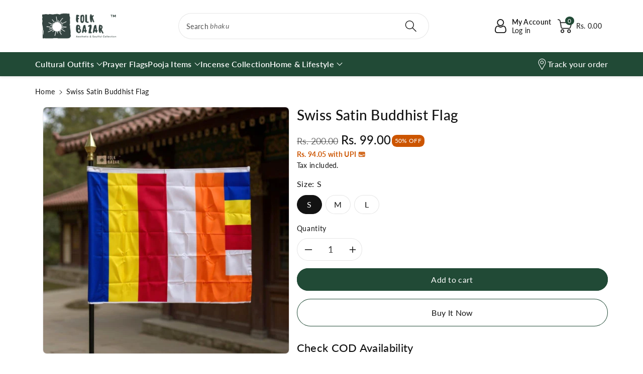

--- FILE ---
content_type: text/css
request_url: https://folkbazar.com/cdn/shop/t/17/assets/section-main-product.css?v=104354025345225181041726030069
body_size: 4931
content:
.product__description table tr,.product__description table td{border:1px solid}.product__description table td p{margin:10px 0}.recipient-form{--recipient-checkbox-margin-top: 0rem;display:block;position:relative;max-width:44rem;margin-bottom:1.5rem}.recipient-form-field-label{margin:.6rem 0}.recipient-form-field-label--space-between{display:flex;justify-content:space-between}.recipient-checkbox{flex-grow:1;font-size:16px;display:flex;word-break:break-word;align-items:flex-start;max-width:inherit;position:relative;align-items:center}.no-js .recipient-checkbox{display:none}.recipient-form>input[type=checkbox]{position:absolute;width:1.6rem;height:1.6rem;margin:var(--recipient-checkbox-margin-top) 0;top:0;left:0;z-index:-1;appearance:none;-webkit-appearance:none}.recipient-fields__field{margin:0 0 2rem}.recipient-fields .field__label{white-space:nowrap;text-overflow:ellipsis;max-width:calc(100% - 3.5rem);overflow:hidden}.recipient-checkbox>svg{margin-top:var(--recipient-checkbox-margin-top);margin-right:1.2rem;flex-shrink:0;width:20px;height:20px}.recipient-form .icon-checkmark{visibility:hidden;position:absolute;left:2px;z-index:2;top:4px;width:16px;height:16px}.recipient-form>input[type=checkbox]:checked+label .icon-checkmark{visibility:visible}.js .recipient-fields{display:none}.recipient-fields hr{margin:1.6rem auto}.recipient-form>input[type=checkbox]:checked~.recipient-fields{display:block;animation:animateMenuOpen var(--duration-default) ease;margin-top:20px}.recipient-form>input[type=checkbox]:not(:checked,:disabled)~.recipient-fields,.recipient-email-label{display:none}.js .recipient-email-label.required,.no-js .recipient-email-label.optional{display:inline}.recipient-form ul{line-height:calc(1 + .6 / var(--font-body-scale));padding-left:4.4rem;text-align:left}.recipient-form ul a{display:inline}.recipient-form .error-message:first-letter{text-transform:capitalize}@media screen and (forced-colors: active){.recipient-fields>hr{border-top:.1rem solid rgb(var(--color-background))}.recipient-checkbox>svg{background-color:inherit;border:.1rem solid rgb(var(--color-background))}.recipient-form>input[type=checkbox]:checked+label .icon-checkmark{border:none}}.wbcuscontent h2,.product__description h2{font-size:calc(var(--font-body-scale) * 20px);margin-bottom:20px}.complementary-products__container h2{font-size:calc(var(--font-body-scale) * 20px)}.wbcuscontent,.product__info-container .product__description{margin-top:30px}.wbcuscontent ul{color:rgba(var(--color-foreground),.8)}.trust_content{margin-top:30px}.trust_content .product__payment,.trust_content .psecure{margin-bottom:30px}.trust_content h3{font-size:calc(var(--font-body-scale) * 20px);margin-bottom:20px}.trust_content h3 svg{width:20px;height:20px}.trust_content h4{font-size:calc(var(--font-body-scale) * 18px);margin-bottom:15px}.trust_content .list-payment{padding:0}.trust_content .list-payment__item{list-style:none;display:inline-block;vertical-align:middle}.trust_content .list-payment__item svg{width:42px;height:26px;margin:0 1px}.special-order{color:var(--continue-selling-color)}.wbmeta_main{padding:0;margin:0;list-style-type:none}.wbmeta_main li{display:flex;align-items:center;flex-wrap:wrap;margin-bottom:10px}.wbmeta_main li p{margin:0}.wbmeta_main li span{font-weight:var(--font-body-weight-medium);min-width:155px}.spr-starrating .underlined-link,.spr-starrating .underlined-link:hover{text-decoration:none}.product__media-gallery .thumbnail-list .thumbnail-list__item button.focus-inset:focus-visible{outline-offset:-1px}button.product__xr-button:after{box-shadow:none}.thumbnail-list__item:before{content:"";display:block;padding-bottom:100%}.thumbnail-slider .thumbnail-list__item .thumbnail{padding:2px}.thumbnail{position:absolute;top:0;left:0;display:block;height:100%;padding:0;color:rgb(var(--color-base-text));cursor:pointer;background-color:transparent}.wbproducttab{margin-top:60px}.product--no-media{max-width:57rem;margin:0 auto}.product__info-wrapper{padding-left:0;padding-bottom:0}.shopify-payment-button__button{border-radius:0;font-family:inherit;min-height:4.6rem}.shopify-payment-button__button [role=button]:focus:not(:focus-visible){outline:0;box-shadow:none!important}.shopify-payment-button__button--hidden{display:none}.product-form{display:block}.product-form__error-message-wrapper:not([hidden]){display:flex;align-items:flex-start;margin-bottom:8px}.product-form__error-message-wrapper svg{flex-shrink:0;width:14px;height:14px;margin-right:.7rem;margin-top:4px}.product__info-wrapper .product-form__input{flex:0 0 100%;padding:0;margin:0 0 1.2rem;max-width:25rem;min-width:fit-content;border:none}variant-radios,variant-selects{display:block}.product-form__input--dropdown{margin-bottom:1.6rem}.product-form__input .form__label{padding-left:0}fieldset.product-form__input .form__label{margin-bottom:.2rem}.product__info-wrapper .wbswatchclr input[type=radio]+label.color-swatchimg{background-repeat:no-repeat;position:relative;border:1px solid transparent;cursor:pointer;width:30px;height:30px;background-position:50%;background-size:42px;border-radius:100%;border:var(--variant-pills-border-width) solid rgba(var(--color-foreground),var(--variant-pills-border-opacity))}.product__info-wrapper .product-form__input input[type=radio],.product__info-wrapper .wbswatchclr input[type=radio]{clip:rect(0,0,0,0);overflow:hidden;position:absolute;height:1px;width:1px}.product__info-wrapper .wbswatchclr input[type=radio]+label{min-width:30px;min-height:30px;border-radius:0;margin:0 4px 4px 0}.product__info-wrapper .product-form__input input[type=radio]+label{border-radius:0;display:inline-block;position:relative;padding:10px 12px;font-size:calc(var(--font-body-scale) * 16px);line-height:1;text-align:center;transition:border var(--duration-short) ease;cursor:pointer;margin:0 3px 3px 0;box-shadow:none;min-width:50px;min-height:38px;border:var(--variant-pills-border-width) solid rgba(var(--color-foreground),var(--variant-pills-border-opacity));background-color:rgb(var(--color-background));color:rgba(var(--color-foreground));border-radius:var(--variant-pills-radius);z-index:0}.product__info-wrapper .product-form__input input[type=radio]+label:before,.product__info-wrapper .wbswatchclr input[type=radio]+label:before{content:"";position:absolute;top:calc(var(--variant-pills-border-width) * -1);right:calc(var(--variant-pills-border-width) * -1);bottom:calc(var(--variant-pills-border-width) * -1);left:calc(var(--variant-pills-border-width) * -1);z-index:-1;border-radius:var(--variant-pills-radius);box-shadow:var(--variant-pills-shadow-horizontal-offset) var(--variant-pills-shadow-vertical-offset) var(--variant-pills-shadow-blur-radius) rgba(var(--color-shadow),var(--variant-pills-shadow-opacity))}.product__info-wrapper .product-form__input input[type=radio]:disabled+label,.product__info-wrapper .wbswatchclr input[type=radio]:disabled+label{text-decoration:line-through}.product__info-wrapper .product-form__input input[type=radio]:focus-visible+label,.product__info-wrapper .wbswatchclr input[type=radio]:focus-visible+label{box-shadow:0 0 0 .2rem rgb(var(--color-background)),0 0 0 .3rem rgba(var(--color-foreground),.3),0 0 .3rem .2rem rgba(var(--color-foreground),.1);border:1px solid rgb(var(--color-foreground))}.product__info-wrapper .product-form__input input[type=radio]:checked+label{background-color:rgb(var(--color-foreground));border-color:rgb(var(--color-foreground));color:rgb(var(--color-background));box-shadow:none}.product__info-wrapper .wbswatchclr input[type=radio]:checked+label:after{content:"";border:2px solid rgb(var(--color-foreground));position:absolute;left:-6px;right:-6px;top:-6px;bottom:-6px;border-radius:100%}.product__info-wrapper .product-form__input input[type=radio].focused+label,.product__info-wrapper .wbswatchclr input[type=radio].focused+label,.no-js .shopify-payment-button__button [role=button]:focus+label{box-shadow:0 0 0 .3rem rgb(var(--color-background)),0 0 0 .5rem rgba(var(--color-foreground),.55)}.no-js .product-form__input input[type=radio]:focus:not(:focus-visible)+label{box-shadow:none}.product__info-wrapper .product-form__input .select{max-width:25rem}.product-form__submit{margin-bottom:1rem}.product-form__submit[aria-disabled=true]+.shopify-payment-button,.product-form__submit[disabled]+.shopify-payment-button{opacity:.5}@media screen and (forced-colors: active){.product-form__submit[aria-disabled=true]{color:Window}}.shopify-payment-button__more-options{color:rgb(var(--color-foreground))}.shopify-payment-button__button{letter-spacing:.3px}.product__info-container .product-form__submit{margin-bottom:1rem}.product__text{margin-bottom:0}a.product__text{display:block;text-decoration:none;color:rgba(var(--color-foreground),.75)}.product__text.caption-with-letter-spacing{text-transform:uppercase}.product__title{word-break:break-word}.product__title+.product__text.caption-with-letter-spacing{margin-top:-1.5rem}.product__text.caption-with-letter-spacing+.product__title{margin-top:0}.product__accordion .accordion__content{padding:0 1rem}.product__accordion .accordion__content ul{color:rgba(var(--color-foreground),.8)}.product__accordion .accordion__content h3{font-size:calc(var(--font-body-scale) * 16px)}.product .price{align-items:flex-start}.product .price .badge{margin-top:4px}.product .price dl{margin-top:.5rem;margin-bottom:.5rem}.product .price--sold-out .price__badge-sale{display:none}.product__description-title{font-weight:var(--font-body-weight-semibold)}.product--no-media .product__title,.product--no-media .product__text,.product--no-media .wbvsku,.product--no-media noscript .product-form__input,.product--no-media .product__tax{text-align:center}.product--no-media .product__media-wrapper{padding:0}.product__tax{margin-top:-14px}.product--no-media noscript .product-form__input,.product--no-media .share-button{max-width:100%}.product--no-media fieldset.product-form__input,.product--no-media .product-form__quantity,.product--no-media .product-form__input--dropdown,.product--no-media .share-button,.product--no-media .product__view-details,.product--no-media .product__pickup-availabilities,.product--no-media .product-form{display:flex;align-items:center;justify-content:center;text-align:center}.product--no-media .product-form{flex-direction:column}.product--no-media .product-form>.form{max-width:30rem;width:100%}.product--no-media .product-form__quantity,.product--no-media .product-form__input--dropdown{flex-direction:column;max-width:100%}.product--no-media fieldset.product-form__input{flex-wrap:wrap;margin:0 auto 1.2rem}.product--no-media .product__info-container>modal-opener{display:block;text-align:center}.product--no-media .product-popup-modal__button{padding-right:0}.product--no-media .price{justify-content:center}.product--no-media .product__info-wrapper{padding-left:0}.product__media-item.product__media-item--variant{display:none}.product__media-item--variant:first-child{display:block}.product__media-icon .icon{width:12px;height:14px}.product__media-icon,.thumbnail__badge{background-color:rgb(var(--color-background));border-radius:4px;border:.1rem solid rgba(var(--color-foreground),.1);color:rgb(var(--color-foreground));display:flex;align-items:center;justify-content:center;height:32px;width:32px;position:absolute;left:10px;top:10px;z-index:1}.product__media-video .product__media-icon{opacity:1}.product__modal-opener--image .product__media-toggle:hover{cursor:zoom-in}.product__modal-opener:hover .product__media-icon{border:.1rem solid rgba(var(--color-foreground),.1)}.product__media-item>*{display:block;position:relative}.product__media-toggle{display:flex;border:none;background-color:transparent;color:currentColor;padding:0}.product__media-toggle:after{content:"";cursor:pointer;display:block;margin:0;padding:0;position:absolute;top:0;left:0;z-index:2;height:100%;width:100%}.product__media-toggle:focus-visible{outline:0;box-shadow:none}.product__media-toggle.focused{outline:0;box-shadow:none}.product__media-toggle:focus-visible:after{outline:.2rem solid rgba(var(--color-foreground),.5);outline-offset:.3rem;box-shadow:0 0 0 .3rem rgb(var(--color-background)),0 0 .5rem .4rem rgba(var(--color-foreground),.3)}.product__media-toggle.focused:after{outline:.2rem solid rgba(var(--color-foreground),.5);outline-offset:.3rem;box-shadow:0 0 0 .3rem rgb(var(--color-background)),0 0 .5rem .4rem rgba(var(--color-foreground),.3)}.product-media-modal{background-color:rgb(var(--color-background));height:100%;position:fixed;top:0;left:0;width:100%;visibility:hidden;opacity:0;z-index:-1}.product-media-modal[open]{visibility:visible;opacity:1;z-index:101}.product-media-modal__dialog{display:flex;align-items:center;height:100vh}.product-media-modal__content{max-height:100vh;width:100%;overflow:auto}.product-media-modal__content>*:not(.active),.product__media-list .deferred-media{display:none}.product-media-modal__content>*{display:block;height:auto;margin:auto;border:.1rem solid rgba(var(--color-foreground),.04)}.product-media-modal__content .media{background:none}.product-media-modal__model{width:100%}.product-media-modal__toggle{background-color:rgb(var(--color-background));border:.1rem solid rgba(var(--color-foreground),.1);border-radius:50%;color:rgba(var(--color-foreground),.55);display:flex;align-items:center;justify-content:center;cursor:pointer;right:2rem;padding:10px;position:fixed;z-index:2;top:2rem;width:36px;height:36px}.product-media-modal__content .deferred-media{width:100%}.product-media-modal__toggle:hover{color:rgba(var(--color-foreground),.75)}.product-media-modal__toggle .icon{height:auto;margin:0;width:2.2rem}.product-popup-modal{box-sizing:border-box;opacity:0;position:fixed;visibility:hidden;z-index:-1;margin:0 auto;top:0;left:0;overflow:auto;width:100%;background:rgba(var(--color-foreground),.2);height:100%}.product-popup-modal__content{background-color:rgb(var(--color-background));overflow:auto;margin:0 auto;left:50%;transform:translate(-50%);margin-top:5rem;width:92%;position:absolute;top:0;padding:0 1.5rem 0 3rem}.product-popup-modal__button{font-size:1.6rem;padding-right:1.3rem;padding-left:0;height:4.4rem;text-underline-offset:.3rem;text-decoration-thickness:.1rem;transition:text-decoration-thickness var(--duration-short) ease}.product-popup-modal__content.focused,.product-popup-modal__content:focus-visible{box-shadow:0 0 0 .3rem rgb(var(--color-background)),0 0 .5rem .4rem rgba(var(--color-foreground),.3),var(--popup-shadow-horizontal-offset) var(--popup-shadow-vertical-offset) var(--popup-shadow-blur-radius) rgba(var(--color-shadow),var(--popup-shadow-opacity))}.product-popup-modal__content-info{padding-right:4.4rem}.product-popup-modal__content-info>*{height:auto;margin:0 auto;max-width:100%;width:100%}.product-popup-modal__toggle{background-color:rgb(var(--color-background));border:.1rem solid rgba(var(--color-foreground),.1);border-radius:50%;color:rgba(var(--color-foreground),.55);display:flex;align-items:center;justify-content:center;cursor:pointer;position:sticky;padding:1.2rem;z-index:2;top:1.5rem;width:4rem;margin:0 0 0 auto}.product-popup-modal__toggle:hover{color:rgba(var(--color-foreground),.75)}.product-popup-modal__toggle .icon{height:auto;margin:0;width:2.2rem}.thumbnail-list{flex-wrap:wrap;grid-gap:1rem}.thumbnail-list_item--variant:not(:first-child){display:none}.thumbnail{display:block;padding:0;cursor:pointer}.thumbnail:hover{opacity:.7}.thumbnail[aria-current]{box-shadow:0 0 0 .1rem rgb(var(--color-foreground))}.thumbnail img{pointer-events:none}.thumbnail--narrow img{height:100%;width:auto;max-width:100%}.thumbnail--wide img{height:auto;width:100%}.thumbnail__badge .icon{width:10px;height:10px}.thumbnail__badge .icon-3d-model{width:12px;height:12px}.thumbnail__badge{color:rgb(var(--color-foreground),.6);height:20px;width:20px;left:auto;right:.4rem;top:.4rem}.thumbnail-list__item{position:relative}.wbproleftimg .thumbnail-list{margin:0}.wbproleftimg .grid{margin-left:-1rem;column-gap:0;row-gap:0}.wbproleftimg .grid__item{padding-left:1rem;padding-bottom:1rem}.wbproleftimg .product__media-toggle,.wbproleftimg .product__media-icon{display:none}.wbproleftimg .product__media-item--full .product__media-icon{display:flex}.wbproleftimg .grid__item.is-active,.wbproleftimg .grid__item.is-active .product__media img,.product--stacked .wbproleftimg .grid__item .product__media img{cursor:zoom-in}.product--stacked .wbproleftimg .grid__item.product__media-item--full .product__media img,.product--stacked .wbproleftimg .grid__item.is-active.product__media-item--full{cursor:pointer}.product-media-modal__content>:not(.active),.product__media-list .deferred-media{display:none}.product__modal-opener:focus-within{outline:1px solid red}.product-popup-modal{transition:.3s ease-in-out;background:#00000080;box-sizing:border-box;opacity:0;position:fixed;visibility:hidden;z-index:-1;margin:0 auto;top:0;left:0;overflow:auto;width:100%;height:100%}.product-popup-modal[open]{opacity:1;visibility:visible;z-index:101}.product-popup-modal__content{border-radius:0;overflow:auto;margin:50px auto;left:50%;transform:translate(-50%);position:absolute;top:20%;background:rgb(var(--color-background));padding:15px;max-width:600px}.product-popup-modal__content img{max-width:100%}.product-popup-modal__content .product-popup-modal__content-info h1.h2{font-size:calc(var(--font-body-scale) * 24px);text-transform:uppercase;margin-bottom:20px}.product-popup-modal__content .product-popup-modal__content-info h3{font-size:calc(var(--font-body-scale) * 20px);margin-bottom:15px;text-transform:capitalize}.product-popup-modal__opener{display:inline-block}.product-popup-modal__button{padding:0;text-underline-offset:.3rem;text-decoration-thickness:.1rem;transition:text-decoration-thickness var(--duration-short) ease;font-size:calc(var(--font-body-scale) * 16px);letter-spacing:.5px;color:var(--color-wbmaincolors-text)}.product-popup-modal__button:hover{text-decoration-thickness:.2rem}.product-popup-modal__toggle{background-color:rgb(var(--color-background));border-radius:50%;display:flex;align-items:center;justify-content:center;position:absolute;padding:0;z-index:2;width:40px;height:40px;right:10px;top:10px;border:1px solid rgba(var(--color-foreground),.08)}.product-popup-modal__toggle .icon{margin:0;width:16px;height:16px}.product__info-container .product__text{margin-bottom:10px;text-transform:capitalize;word-break:break-word}.product__info-container .product__title{margin-bottom:15px;text-transform:capitalize}.product__info-container .product__title.h0{font-size:calc(var(--font-body-scale) * 28px)}.product__info-container .product__title.h1{font-size:calc(var(--font-body-scale) * 24px)}.product__info-container .product__title.h2{font-size:calc(var(--font-body-scale) * 20px)}.wbvsku{margin-bottom:10px}.product__info-container .spr-starrating,.mainp-price,.product__info-container .product-form__input,.product__info-container .swatchComponent,.product__info-container .product-form,.product__info-container .share-button,.product__info-container .product-popup-modal__opener,.wbstockcount,.product__info-container variant-selects,.product__info-container variant-radios,.wbpricetax,.wbspayinstall,.wbmeta_main,.wb_gap_image{margin-bottom:15px}.product__info-container .price .price-item{font-size:calc(var(--font-body-scale) * 24px)}.product__info-container .price--on-sale .price-item--regular{font-size:calc(var(--font-body-scale) * 18px)}.product__info-container .price{display:flex;align-items:center}.product__info-container .badge{font-size:calc(var(--font-body-scale) * 12px);font-weight:var(--font-body-weight);padding:2px 5px;border-radius:0;margin:0 2px}.product__info-container variant-radios .form__label{font-size:calc(var(--font-body-scale) * 16px);margin-bottom:10px}.product__info-container .product-form__input .quantity__input{width:44px;font-size:calc(var(--font-body-scale) * 18px)}.product__info-container .product-form__input .quantity__button{width:44px}.product__info-container .product-form__input .quantity{width:calc(8rem / var(--font-body-scale) + var(--inputs-border-width) * 2)}.product__info-container .product-form__buttons .button--primary{padding:8px 10px;min-height:45px;font-size:calc(var(--font-body-scale) * 16px);z-index:0;font-weight:var(--font-body-weight)}.shopify-payment-button__button--unbranded{border-radius:0;background:rgb(var(--color-background));color:rgb(var(--color-foreground));min-height:45px;padding:0;font-size:calc(var(--font-body-scale) * 16px);text-transform:capitalize;z-index:0;font-weight:var(--font-body-weight)}.shopify-payment-button__button--unbranded:hover,.shopify-payment-button__button--unbranded:hover:not([disabled]){background-color:rgba(var(--color-button),1);border-color:rgba(var(--color-button),1);color:rgb(var(--color-button-text))}.shopify-payment-button__button--hidden{display:none!important}.product__info-container .product-popup-modal__button svg{width:20px;height:20px;fill:var(--color-wbmaincolors-text)}.wbpropbor{padding:0}.wbproducttab .nav-tabs .nav-link{border:none;font-size:calc(var(--font-body-scale) * 16px);padding:12px 15px;color:rgba(var(--color-foreground),.5)}.wbproducttab .nav-tabs .nav-item.show .nav-link,.wbproducttab .nav-tabs .nav-link.active{background:transparent;color:var(--color-wbmaincolors-text)}.wbproducttab .nav-tabs .nav-item a:before{background-color:transparent;content:"";height:2px;margin:0 auto;position:absolute;bottom:0;transition:all .4s ease-out 0s;width:3px}.wbproducttab .nav-tabs .nav-item a.active:before{background-color:var(--color-wbmaincolors-text);height:2px;width:40px}.wbproducttab #myTabContent{padding:15px}.wbproducttab #shopify-product-reviews{margin:0}.wbproducttab input[type=text].spr-form-input,.wbproducttab input[type=email].spr-form-input{height:45px;border:1px solid rgba(var(--color-foreground),.08);padding:8px 15px}.wbproducttab .spr-form-input.spr-form-input-textarea{border:1px solid rgba(var(--color-foreground),.08);padding:8px 15px}.wbproducttab .spr-icon{width:unset}.wbproducttab [class^=spr-icon-]:before,.wbproducttab [class*=" spr-icon-"]:before{color:#ffbb40}.new-review-form{max-width:700px;margin:0 auto!important}.wbproducttab #shopify-product-reviews .spr-container{padding:15px;border-radius:var(--custom-radius)}.wbproducttab .rating-review{width:100%}.wbproducttab .spr-container .spr-summary-actions-newreview{padding:10px;position:relative;margin-top:-30px;transition:.3s ease;display:inline-block;float:right;border-radius:var(--buttons-radius)}.wbproducttab .spr-content .spr-review{padding:0;margin:15px 0;border:0}.wbproducttab .spr-content .spr-review{float:left;width:calc(50% - 1rem)}.wbproducttab .spr-content .spr-review:nth-child(odd){clear:left}.wbproducttab .spr-content .spr-reviews{border-top:1px solid rgba(var(--color-foreground),.08);float:left;width:100%;margin-top:20px}.spr-review-header-byline{color:rgba(var(--color-foreground),.8);font-style:unset}.spr-review-header-byline strong{font-weight:var(--font-body-weight)}.wbproducttab .spr-starrating{display:block;margin:0 12px 0 0}.shopify-app-block .spr-starrating .spr-stars svg{vertical-align:unset}.wbpropbtmdsc .row{align-items:center}.wbpropbtmdsc .row:nth-child(odd){direction:rtl}.social-sharing{padding:0;margin-top:30px;margin-bottom:30px}.social-sharing li{display:inline-block;vertical-align:middle}.social-sharing li a{padding:5px 10px;font-size:calc(var(--font-body-scale) * 12px);color:#fff;display:flex;align-items:center}.social-sharing svg{vertical-align:middle;width:16px;height:16px;margin-right:4px}.social-sharing .share-facebook{background:#3b5998}.social-sharing .share-twitter{background:#000}.social-sharing .share-pinterest{background:#cb2027}@media (min-width: 1200px){.thumbnail-list.slider--tablet-up .thumbnail-list__item.slider__slide{width:calc(20% - .8rem)}}@media (min-width: 992px){.product--large:not(.product--no-media) .product__media-wrapper{max-width:65%;width:calc(65% - var(--grid-desktop-horizontal-spacing) / 2)}.product--large:not(.product--no-media) .product__info-wrapper{padding-left:15px;max-width:35%;width:calc(35% - var(--grid-desktop-horizontal-spacing) / 2)}.product--medium:not(.product--no-media) .product__media-wrapper,.product--small:not(.product--no-media) .product__info-wrapper{max-width:55%;width:calc(55% - var(--grid-desktop-horizontal-spacing) / 2)}.product--medium:not(.product--no-media) .product__info-wrapper,.product--small:not(.product--no-media) .product__media-wrapper{max-width:45%;width:calc(45% - var(--grid-desktop-horizontal-spacing) / 2)}.product__modal-opener .product__media-icon{opacity:0}.product__modal-opener:hover .product__media-icon,.product__modal-opener:focus .product__media-icon{opacity:1}.product-media-modal__content{padding:2rem 11rem}.product-media-modal__content>*+*{margin-top:1.5rem}.product-media-modal__content{padding-bottom:1.5rem}.product-media-modal__toggle{right:5rem}.thumbnail-list{margin-left:0;grid-template-columns:repeat(4,1fr)}.product--medium .thumbnail-list{grid-template-columns:repeat(5,1fr)}.product--large .thumbnail-list{grid-template-columns:repeat(6,1fr)}}@media (min-width: 768px){.wbproducttab .spr-content .spr-review:nth-child(odd){margin-right:2rem;padding-right:2rem;border-right:1px solid rgba(var(--color-foreground),.08)}.product--thumbnail .product__media-gallery,.product--thumbnail_slider .product__media-gallery,.product--stacked .product__info-container--sticky{display:block;position:sticky;top:1rem;z-index:2}.product__info-wrapper{padding-left:15px}.product__media-container .slider-buttons{display:none}.product__info-container>*:first-child{margin-top:0}.product__media-item:first-child{width:100%}.product--thumbnail .product__media-item:not(.is-active),.product--thumbnail_slider .product__media-item:not(.is-active){display:none}.product-media-modal__content>.product__media-item--variant.product__media-item--variant{display:none}.product-media-modal__content>.product__media-item--variant:first-child{display:block}.grid__item.product__media-item--full{width:100%}.product-media-modal__content{padding-bottom:2rem}.product-media-modal__content>*:not(.active){display:block}.product__modal-opener:not(.product__modal-opener--image){display:none}.product__media-list .deferred-media{display:block}.product-media-modal__content{padding:2rem 11rem}.product-media-modal__content>*{width:100%}.product-media-modal__content>*+*{margin-top:2rem}.product-media-modal__toggle{right:5rem;top:2.2rem}.product-popup-modal__content{padding-right:1.5rem;margin-top:10rem;width:70%;padding:2rem}.product--stacked .thumbnail-list{display:none}.thumbnail-list{display:grid;margin-left:-1rem;grid-template-columns:repeat(4,1fr)}.product--thumbnail_slider .thumbnail-slider{display:flex;align-items:center}.thumbnail-list.slider--tablet-up{display:flex;flex:1;padding:.5rem}.product__media-gallery .slider-mobile-gutter .slider-button{display:none}.product--thumbnail_slider .slider-mobile-gutter .slider-button{display:block}.product--small .thumbnail-list.slider--tablet-up .thumbnail-list__item.slider__slide{width:calc(25% - .8rem)}}@media (min-width: 768px) and (max-width: 1199px){.thumbnail-list.slider--tablet-up .thumbnail-list__item.slider__slide{width:calc(33.33% - .8rem)}}@media screen and (max-width: 767px){.mobilehidethumb.wbproleftimg .product__media-list .product__media-item{width:calc(100% - 1rem - var(--grid-mobile-horizontal-spacing))}#wbquickview .wbproleftimg .grid{grid-gap:0}.wbmeta_main li span{min-width:140px}.thumbnail-slider .thumbnail-list__item .thumbnail{margin-left:2px}.product-media-modal.media-modal[open=""] .product-media-modal__content>*{border:none}.thumbnail-slider .thumbnail-list{padding:2px 0}.product-media-modal__dialog .global-media-settings,.product-media-modal__dialog .global-media-settings video,.product-media-modal__dialog .global-media-settings model-viewer,.product-media-modal__dialog .global-media-settings iframe,.product-media-modal__dialog .global-media-settings img{border:none;border-radius:0}.social-sharing li a{padding:4px 6px}#wbquickview .product__description,#wbquickview .product__description p{font-size:calc(var(--font-body-scale) * 13px)}.shopify-payment-button__button--unbranded,.product__info-container .product-form__buttons .btn-primary{font-size:calc(var(--font-body-scale) * 14px)}.wbproleftimg .product__media-item--full .product__media-toggle{display:flex}.product__info-container .product-form__submit{margin-bottom:10px}.wbproducttab .spr-content .spr-review{border-bottom:1px solid rgba(var(--color-foreground),.08);margin:5px 0;padding:15px 0}.wbproducttab .spr-content .spr-review:last-child{border-bottom:none}.product__info-wrapper{margin-top:20px}.product-section{margin-top:0}.product__media-list{margin-left:-2.5rem;padding-bottom:2rem;margin-bottom:3rem;width:calc(100% + 4rem)}.slider.slider--mobile.product__media-list{padding-bottom:0;margin-bottom:.5rem}.slider.product__media-list::-webkit-scrollbar{height:.2rem;width:.2rem}.product__media-list::-webkit-scrollbar-thumb{background-color:rgb(var(--color-foreground))}.product__media-list::-webkit-scrollbar-track{background-color:rgba(var(--color-foreground),.2)}.product__media-list .product__media-item{width:calc(100% - 10px - var(--grid-mobile-horizontal-spacing))}.mobileshowthumb .product__media-list .product__media-item,.wbproleftimg .product__media-list .product__media-item{width:100%}.product__media-item--variant:first-child{padding-right:1.5rem}.product--thumbnail .is-active>.product__modal-opener:not(.product__modal-opener--image),.product--thumbnail_slider .is-active>.product__modal-opener:not(.product__modal-opener--image){display:none}.product--thumbnail .is-active .deferred-media,.product--thumbnail_slider .is-active .deferred-media{display:block;width:100%}.product-popup-modal__content table{display:block;max-width:fit-content;overflow-x:auto;white-space:nowrap;margin:0}.product-popup-modal__content-info>*{max-height:100%}.wbpropbtmdsc h2{font-size:calc(var(--font-body-scale) * 18px);margin-top:15px}.wbpropbtmdsc .row{margin-bottom:15px}.wbpropbtmdsc .row:last-child{margin-bottom:0}.wbxs3dmain{display:none!important}.product__modal-opener{width:100%}.thumbnail-slider{display:flex;align-items:center}.thumbnail-list.slider{display:flex;flex:1}.thumbnail-list__item.slider__slide{width:calc(33.33% - .7rem)}.wbproducttab .spr-summary-actions{display:block}.wbproducttab .spr-header-title{font-size:calc(var(--font-body-scale) * 18px)}.wbproducttab .spr-summary,.wbproducttab .spr-header-title{text-align:left}.wbproducttab .spr-container .spr-summary-actions-newreview{float:none;margin-top:10px}.wbproducttab .spr-content .spr-review{width:100%}.wbproleftimg .grid{margin-left:0;margin-right:0;grid-gap:1rem}.wbproleftimg .grid__item{padding-left:0;padding-right:0}#wbquickview .product__media-list .product__media-item{width:100%}.product__info-container .product__title.h0{font-size:calc(var(--font-body-scale) * 18px)}.product__info-container .product__title.h1{font-size:calc(var(--font-body-scale) * 16px)}.product__info-container .product__title.h2{font-size:calc(var(--font-body-scale) * 14px)}.product__info-container .price--on-sale .price-item--regular,.product__info-container .price--large{font-size:calc(var(--font-body-scale) * 12px)}.product__info-container .price .price-item{font-size:calc(var(--font-body-scale) * 18px)}.product__info-container .price--on-sale .price-item--regular{font-size:calc(var(--font-body-scale) * 14px)}}@media (min-width: 768px) and (max-width: 991px){.product__info-container .product__title.h0{font-size:calc(var(--font-body-scale) * 20px)}.product__info-container .product__title.h1{font-size:calc(var(--font-body-scale) * 18px)}.product__info-container .product__title.h2{font-size:calc(var(--font-body-scale) * 16px)}.product__info-container .price--on-sale .price-item--regular,.product__info-container .price--large{font-size:calc(var(--font-body-scale) * 14px)}.product__info-container .price .price-item{font-size:calc(var(--font-body-scale) * 18px)}.product__info-container .price--on-sale .price-item--regular{font-size:calc(var(--font-body-scale) * 14px)}.wbproleftimg .grid__item{padding-left:0}.wbproleftimg .grid{margin-left:0}.product__media-list .product__media-item{padding:0 0 .5rem;width:100%}}@media (max-width: 991px){variant-selects .select__select{height:38px}.product__info-wrapper .wbswatchclr input[type=radio]+label{min-width:35px;min-height:35px}.product__info-wrapper .wbswatchclr input[type=radio]+label.color-swatchimg{width:35px;height:35px}.product .price .badge{margin-top:0}.wbproducttab{margin-top:30px}}
/*# sourceMappingURL=/cdn/shop/t/17/assets/section-main-product.css.map?v=104354025345225181041726030069 */


--- FILE ---
content_type: text/css
request_url: https://folkbazar.com/cdn/shop/t/17/assets/text-with-icons.css?v=113699618991167094701726030069
body_size: -217
content:
.deliveryinfo li span.txticonbg{border-radius:var(--buttons-radius);width:55px;height:55px;display:flex;justify-content:center;align-items:center;padding:10px}.deliveryinfo ul:hover .multis-svg.txticonbg svg{fill:rgb(var(--color-foreground))}.deliveryinfo ul:hover .multis-svg.txticonbg svg.iconoffer{stroke:rgb(var(--color-foreground))}.deliveryinfo ul{margin-bottom:0;padding:0;transition:.3s ease;display:flex;flex-direction:row;gap:15px;justify-content:center}.deliveryinfo ul .multis-svg svg{fill:rgb(var(--color-foreground))}.deliveryinfo li span.txticonbg svg{width:40px;height:40px}.deliveryinfo ul .multis-svg svg.iconoffer{stroke:rgb(var(--color-foreground));transition:transform .3s}.deliveryinfo .grid__item{position:relative}.deliveryinfo .grid__item:after{content:"";border-right:1px solid rgba(var(--color-foreground),.1);position:absolute;right:-8px;top:0;bottom:0}.deliveryinfo .grid__item:last-child:after{display:none}.deliveryinfo ul:hover .multis-svg svg{fill:var(--color-wbmaincolors-text)}.deliveryinfo ul:hover .multis-svg svg.iconoffer{stroke:var(--color-wbmaincolors-text)}.deliveryinfo li{list-style:none}.deliveryinfo li:last-child{text-align:left}.deliveryinfo li .h4{font-size:calc(var(--font-body-scale) * 20px);font-weight:var(--font-body-weight-semibold);margin-bottom:10px;margin-top:0}.deliveryinfo li p{margin-bottom:0;font-size:calc(var(--font-body-scale) * 16px);letter-spacing:0}@media (min-width: 1200px) and (max-width: 1399px){.deliveryinfo li p{font-size:calc(var(--font-body-scale) * 16px)}}@media (min-width: 992px) and (max-width: 1199px){.deliveryinfo li .h4{font-size:calc(var(--font-body-scale) * 18px)}.deliveryinfo li p{font-size:calc(var(--font-body-scale) * 14px)}}@media (max-width: 767px){.deliveryinfo li p{font-size:calc(var(--font-body-scale) * 12px)}}@media (min-width: 576px) and (max-width: 991px){.deliveryinfo ul{flex-direction:column;align-items:center;gap:10px}.deliveryinfo li:last-child{text-align:center}.deliveryinfo li .h4{font-size:calc(var(--font-body-scale) * 16px);margin-bottom:5px}.deliveryinfo li p{font-size:calc(var(--font-body-scale) * 13px)}}@media (max-width: 575px){.deliveryinfo .grid__item{width:100%;max-width:100%;justify-content:left}.deliveryinfo li .h4{font-size:calc(var(--font-body-scale) * 16px);margin-bottom:5px;margin-top:0}.deliveryinfo .grid__item:after{display:none}}
/*# sourceMappingURL=/cdn/shop/t/17/assets/text-with-icons.css.map?v=113699618991167094701726030069 */


--- FILE ---
content_type: text/javascript
request_url: https://folkbazar.com/cdn/shop/t/17/assets/search-form.js?v=172371637522469857201754763928
body_size: 412
content:
class SearchForm extends HTMLElement{constructor(){super(),this.input=this.querySelector('input[type="search"]'),this.resetButton=this.querySelector('button[type="reset"]'),this.suggestions=["             prayer flags","             bhaku","             khenja shirt","             kalimpong handkerchief","             singing bowl","             para sho game set","             dress for kids","             sang","             tamang dress for girl","             butter lamp","             gurung dress","             rai dress","             necklace","             magar dress set","             nepali dhaka saree","             thangka","             lungi","             topi","             hoodies","             daura suruwal for men","             chaubandi cholo set","             limbu saree","             bell and dorje set","             prayer book","             cargo pants","             statues","             khatak","             curtain","             monk dress","             incense sticks"],this.currentSuggestionIndex=0,this.suggestionInterval=null,this.isUserInteracting=!1,this.originalPlaceholder="",this.input&&(this.originalPlaceholder=this.input.placeholder||"Search products...",this.ensurePlaceholderVisible(),this.input.form.addEventListener("reset",this.onFormReset.bind(this)),this.input.addEventListener("input",debounce(event=>{this.onChange(event)},300).bind(this)),this.input.addEventListener("focus",this.onFocus.bind(this)),this.input.addEventListener("blur",this.onBlur.bind(this)),this.startSuggestionRotation())}ensurePlaceholderVisible(){const style=document.createElement("style");style.textContent=`
      .search__input::placeholder,
      input[type="search"]::placeholder {
        color: #666 !important;
        opacity: 1 !important;
        font-style: italic;
      }
      .search__input::-webkit-input-placeholder,
      input[type="search"]::-webkit-input-placeholder {
        color: #666 !important;
        opacity: 1 !important;
        font-style: italic;
      }
      .search__input::-moz-placeholder,
      input[type="search"]::-moz-placeholder {
        color: #666 !important;
        opacity: 1 !important;
        font-style: italic;
      }
      .search__input:-ms-input-placeholder,
      input[type="search"]:-ms-input-placeholder {
        color: #666 !important;
        opacity: 1 !important;
        font-style: italic;
      }
    `,document.querySelector("#search-suggestions-style")||(style.id="search-suggestions-style",document.head.appendChild(style)),this.input.style.setProperty("--placeholder-opacity","1","important")}startSuggestionRotation(){this.stopSuggestionRotation(),!this.input.value&&!this.isUserInteracting&&setTimeout(()=>{!this.input.value&&!this.isUserInteracting&&(this.rotateSuggestion(),this.suggestionInterval=setInterval(()=>{!this.input.value&&!this.isUserInteracting?this.rotateSuggestion():this.stopSuggestionRotation()},2e3))},2e3)}stopSuggestionRotation(){this.suggestionInterval&&(clearInterval(this.suggestionInterval),this.suggestionInterval=null)}rotateSuggestion(){this.currentSuggestionIndex=(this.currentSuggestionIndex+1)%this.suggestions.length,this.input.placeholder=this.suggestions[this.currentSuggestionIndex],this.input.offsetHeight,console.log("Suggestion changed to:",this.suggestions[this.currentSuggestionIndex])}onFocus(){this.isUserInteracting=!0,this.stopSuggestionRotation(),this.input.placeholder=this.originalPlaceholder}onBlur(){this.isUserInteracting=!1,this.input.value||setTimeout(()=>{!this.input.value&&!this.isUserInteracting&&this.startSuggestionRotation()},1e3)}toggleResetButton(){const resetIsHidden=this.resetButton.classList.contains("hidden");this.input.value.length>0&&resetIsHidden?this.resetButton.classList.remove("hidden"):this.input.value.length===0&&!resetIsHidden&&this.resetButton.classList.add("hidden")}onChange(){this.toggleResetButton(),this.input.value.length>0?this.stopSuggestionRotation():setTimeout(()=>{!this.input.value&&!this.isUserInteracting&&this.startSuggestionRotation()},1500)}shouldResetForm(){return!document.querySelector('[aria-selected="true"] a')}onFormReset(event){event.preventDefault(),this.shouldResetForm()&&(this.input.value="",this.input.focus(),this.toggleResetButton(),setTimeout(()=>{!this.input.value&&!this.isUserInteracting&&this.startSuggestionRotation()},1e3))}updateSuggestions(newSuggestions){this.suggestions=newSuggestions,this.currentSuggestionIndex=0,!this.input.value&&!this.isUserInteracting&&(this.stopSuggestionRotation(),this.startSuggestionRotation())}}customElements.define("search-form",SearchForm);
//# sourceMappingURL=/cdn/shop/t/17/assets/search-form.js.map?v=172371637522469857201754763928
